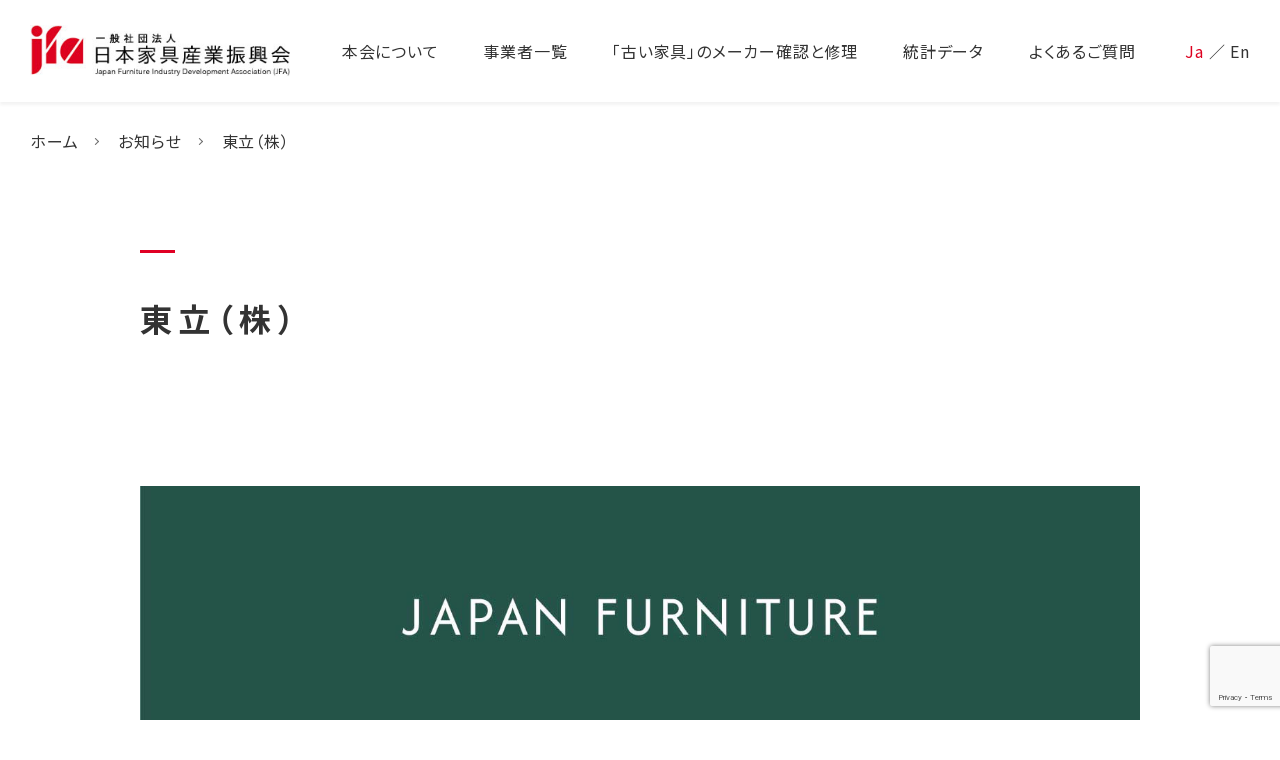

--- FILE ---
content_type: text/html; charset=utf-8
request_url: https://www.google.com/recaptcha/api2/anchor?ar=1&k=6LcFlG8pAAAAAJUsI6r_zhvVUbjvWgLfmAk-hFXr&co=aHR0cHM6Ly9qZmEta2FndS5qcDo0NDM.&hl=en&v=PoyoqOPhxBO7pBk68S4YbpHZ&size=invisible&anchor-ms=20000&execute-ms=30000&cb=ffqd9riots6j
body_size: 48640
content:
<!DOCTYPE HTML><html dir="ltr" lang="en"><head><meta http-equiv="Content-Type" content="text/html; charset=UTF-8">
<meta http-equiv="X-UA-Compatible" content="IE=edge">
<title>reCAPTCHA</title>
<style type="text/css">
/* cyrillic-ext */
@font-face {
  font-family: 'Roboto';
  font-style: normal;
  font-weight: 400;
  font-stretch: 100%;
  src: url(//fonts.gstatic.com/s/roboto/v48/KFO7CnqEu92Fr1ME7kSn66aGLdTylUAMa3GUBHMdazTgWw.woff2) format('woff2');
  unicode-range: U+0460-052F, U+1C80-1C8A, U+20B4, U+2DE0-2DFF, U+A640-A69F, U+FE2E-FE2F;
}
/* cyrillic */
@font-face {
  font-family: 'Roboto';
  font-style: normal;
  font-weight: 400;
  font-stretch: 100%;
  src: url(//fonts.gstatic.com/s/roboto/v48/KFO7CnqEu92Fr1ME7kSn66aGLdTylUAMa3iUBHMdazTgWw.woff2) format('woff2');
  unicode-range: U+0301, U+0400-045F, U+0490-0491, U+04B0-04B1, U+2116;
}
/* greek-ext */
@font-face {
  font-family: 'Roboto';
  font-style: normal;
  font-weight: 400;
  font-stretch: 100%;
  src: url(//fonts.gstatic.com/s/roboto/v48/KFO7CnqEu92Fr1ME7kSn66aGLdTylUAMa3CUBHMdazTgWw.woff2) format('woff2');
  unicode-range: U+1F00-1FFF;
}
/* greek */
@font-face {
  font-family: 'Roboto';
  font-style: normal;
  font-weight: 400;
  font-stretch: 100%;
  src: url(//fonts.gstatic.com/s/roboto/v48/KFO7CnqEu92Fr1ME7kSn66aGLdTylUAMa3-UBHMdazTgWw.woff2) format('woff2');
  unicode-range: U+0370-0377, U+037A-037F, U+0384-038A, U+038C, U+038E-03A1, U+03A3-03FF;
}
/* math */
@font-face {
  font-family: 'Roboto';
  font-style: normal;
  font-weight: 400;
  font-stretch: 100%;
  src: url(//fonts.gstatic.com/s/roboto/v48/KFO7CnqEu92Fr1ME7kSn66aGLdTylUAMawCUBHMdazTgWw.woff2) format('woff2');
  unicode-range: U+0302-0303, U+0305, U+0307-0308, U+0310, U+0312, U+0315, U+031A, U+0326-0327, U+032C, U+032F-0330, U+0332-0333, U+0338, U+033A, U+0346, U+034D, U+0391-03A1, U+03A3-03A9, U+03B1-03C9, U+03D1, U+03D5-03D6, U+03F0-03F1, U+03F4-03F5, U+2016-2017, U+2034-2038, U+203C, U+2040, U+2043, U+2047, U+2050, U+2057, U+205F, U+2070-2071, U+2074-208E, U+2090-209C, U+20D0-20DC, U+20E1, U+20E5-20EF, U+2100-2112, U+2114-2115, U+2117-2121, U+2123-214F, U+2190, U+2192, U+2194-21AE, U+21B0-21E5, U+21F1-21F2, U+21F4-2211, U+2213-2214, U+2216-22FF, U+2308-230B, U+2310, U+2319, U+231C-2321, U+2336-237A, U+237C, U+2395, U+239B-23B7, U+23D0, U+23DC-23E1, U+2474-2475, U+25AF, U+25B3, U+25B7, U+25BD, U+25C1, U+25CA, U+25CC, U+25FB, U+266D-266F, U+27C0-27FF, U+2900-2AFF, U+2B0E-2B11, U+2B30-2B4C, U+2BFE, U+3030, U+FF5B, U+FF5D, U+1D400-1D7FF, U+1EE00-1EEFF;
}
/* symbols */
@font-face {
  font-family: 'Roboto';
  font-style: normal;
  font-weight: 400;
  font-stretch: 100%;
  src: url(//fonts.gstatic.com/s/roboto/v48/KFO7CnqEu92Fr1ME7kSn66aGLdTylUAMaxKUBHMdazTgWw.woff2) format('woff2');
  unicode-range: U+0001-000C, U+000E-001F, U+007F-009F, U+20DD-20E0, U+20E2-20E4, U+2150-218F, U+2190, U+2192, U+2194-2199, U+21AF, U+21E6-21F0, U+21F3, U+2218-2219, U+2299, U+22C4-22C6, U+2300-243F, U+2440-244A, U+2460-24FF, U+25A0-27BF, U+2800-28FF, U+2921-2922, U+2981, U+29BF, U+29EB, U+2B00-2BFF, U+4DC0-4DFF, U+FFF9-FFFB, U+10140-1018E, U+10190-1019C, U+101A0, U+101D0-101FD, U+102E0-102FB, U+10E60-10E7E, U+1D2C0-1D2D3, U+1D2E0-1D37F, U+1F000-1F0FF, U+1F100-1F1AD, U+1F1E6-1F1FF, U+1F30D-1F30F, U+1F315, U+1F31C, U+1F31E, U+1F320-1F32C, U+1F336, U+1F378, U+1F37D, U+1F382, U+1F393-1F39F, U+1F3A7-1F3A8, U+1F3AC-1F3AF, U+1F3C2, U+1F3C4-1F3C6, U+1F3CA-1F3CE, U+1F3D4-1F3E0, U+1F3ED, U+1F3F1-1F3F3, U+1F3F5-1F3F7, U+1F408, U+1F415, U+1F41F, U+1F426, U+1F43F, U+1F441-1F442, U+1F444, U+1F446-1F449, U+1F44C-1F44E, U+1F453, U+1F46A, U+1F47D, U+1F4A3, U+1F4B0, U+1F4B3, U+1F4B9, U+1F4BB, U+1F4BF, U+1F4C8-1F4CB, U+1F4D6, U+1F4DA, U+1F4DF, U+1F4E3-1F4E6, U+1F4EA-1F4ED, U+1F4F7, U+1F4F9-1F4FB, U+1F4FD-1F4FE, U+1F503, U+1F507-1F50B, U+1F50D, U+1F512-1F513, U+1F53E-1F54A, U+1F54F-1F5FA, U+1F610, U+1F650-1F67F, U+1F687, U+1F68D, U+1F691, U+1F694, U+1F698, U+1F6AD, U+1F6B2, U+1F6B9-1F6BA, U+1F6BC, U+1F6C6-1F6CF, U+1F6D3-1F6D7, U+1F6E0-1F6EA, U+1F6F0-1F6F3, U+1F6F7-1F6FC, U+1F700-1F7FF, U+1F800-1F80B, U+1F810-1F847, U+1F850-1F859, U+1F860-1F887, U+1F890-1F8AD, U+1F8B0-1F8BB, U+1F8C0-1F8C1, U+1F900-1F90B, U+1F93B, U+1F946, U+1F984, U+1F996, U+1F9E9, U+1FA00-1FA6F, U+1FA70-1FA7C, U+1FA80-1FA89, U+1FA8F-1FAC6, U+1FACE-1FADC, U+1FADF-1FAE9, U+1FAF0-1FAF8, U+1FB00-1FBFF;
}
/* vietnamese */
@font-face {
  font-family: 'Roboto';
  font-style: normal;
  font-weight: 400;
  font-stretch: 100%;
  src: url(//fonts.gstatic.com/s/roboto/v48/KFO7CnqEu92Fr1ME7kSn66aGLdTylUAMa3OUBHMdazTgWw.woff2) format('woff2');
  unicode-range: U+0102-0103, U+0110-0111, U+0128-0129, U+0168-0169, U+01A0-01A1, U+01AF-01B0, U+0300-0301, U+0303-0304, U+0308-0309, U+0323, U+0329, U+1EA0-1EF9, U+20AB;
}
/* latin-ext */
@font-face {
  font-family: 'Roboto';
  font-style: normal;
  font-weight: 400;
  font-stretch: 100%;
  src: url(//fonts.gstatic.com/s/roboto/v48/KFO7CnqEu92Fr1ME7kSn66aGLdTylUAMa3KUBHMdazTgWw.woff2) format('woff2');
  unicode-range: U+0100-02BA, U+02BD-02C5, U+02C7-02CC, U+02CE-02D7, U+02DD-02FF, U+0304, U+0308, U+0329, U+1D00-1DBF, U+1E00-1E9F, U+1EF2-1EFF, U+2020, U+20A0-20AB, U+20AD-20C0, U+2113, U+2C60-2C7F, U+A720-A7FF;
}
/* latin */
@font-face {
  font-family: 'Roboto';
  font-style: normal;
  font-weight: 400;
  font-stretch: 100%;
  src: url(//fonts.gstatic.com/s/roboto/v48/KFO7CnqEu92Fr1ME7kSn66aGLdTylUAMa3yUBHMdazQ.woff2) format('woff2');
  unicode-range: U+0000-00FF, U+0131, U+0152-0153, U+02BB-02BC, U+02C6, U+02DA, U+02DC, U+0304, U+0308, U+0329, U+2000-206F, U+20AC, U+2122, U+2191, U+2193, U+2212, U+2215, U+FEFF, U+FFFD;
}
/* cyrillic-ext */
@font-face {
  font-family: 'Roboto';
  font-style: normal;
  font-weight: 500;
  font-stretch: 100%;
  src: url(//fonts.gstatic.com/s/roboto/v48/KFO7CnqEu92Fr1ME7kSn66aGLdTylUAMa3GUBHMdazTgWw.woff2) format('woff2');
  unicode-range: U+0460-052F, U+1C80-1C8A, U+20B4, U+2DE0-2DFF, U+A640-A69F, U+FE2E-FE2F;
}
/* cyrillic */
@font-face {
  font-family: 'Roboto';
  font-style: normal;
  font-weight: 500;
  font-stretch: 100%;
  src: url(//fonts.gstatic.com/s/roboto/v48/KFO7CnqEu92Fr1ME7kSn66aGLdTylUAMa3iUBHMdazTgWw.woff2) format('woff2');
  unicode-range: U+0301, U+0400-045F, U+0490-0491, U+04B0-04B1, U+2116;
}
/* greek-ext */
@font-face {
  font-family: 'Roboto';
  font-style: normal;
  font-weight: 500;
  font-stretch: 100%;
  src: url(//fonts.gstatic.com/s/roboto/v48/KFO7CnqEu92Fr1ME7kSn66aGLdTylUAMa3CUBHMdazTgWw.woff2) format('woff2');
  unicode-range: U+1F00-1FFF;
}
/* greek */
@font-face {
  font-family: 'Roboto';
  font-style: normal;
  font-weight: 500;
  font-stretch: 100%;
  src: url(//fonts.gstatic.com/s/roboto/v48/KFO7CnqEu92Fr1ME7kSn66aGLdTylUAMa3-UBHMdazTgWw.woff2) format('woff2');
  unicode-range: U+0370-0377, U+037A-037F, U+0384-038A, U+038C, U+038E-03A1, U+03A3-03FF;
}
/* math */
@font-face {
  font-family: 'Roboto';
  font-style: normal;
  font-weight: 500;
  font-stretch: 100%;
  src: url(//fonts.gstatic.com/s/roboto/v48/KFO7CnqEu92Fr1ME7kSn66aGLdTylUAMawCUBHMdazTgWw.woff2) format('woff2');
  unicode-range: U+0302-0303, U+0305, U+0307-0308, U+0310, U+0312, U+0315, U+031A, U+0326-0327, U+032C, U+032F-0330, U+0332-0333, U+0338, U+033A, U+0346, U+034D, U+0391-03A1, U+03A3-03A9, U+03B1-03C9, U+03D1, U+03D5-03D6, U+03F0-03F1, U+03F4-03F5, U+2016-2017, U+2034-2038, U+203C, U+2040, U+2043, U+2047, U+2050, U+2057, U+205F, U+2070-2071, U+2074-208E, U+2090-209C, U+20D0-20DC, U+20E1, U+20E5-20EF, U+2100-2112, U+2114-2115, U+2117-2121, U+2123-214F, U+2190, U+2192, U+2194-21AE, U+21B0-21E5, U+21F1-21F2, U+21F4-2211, U+2213-2214, U+2216-22FF, U+2308-230B, U+2310, U+2319, U+231C-2321, U+2336-237A, U+237C, U+2395, U+239B-23B7, U+23D0, U+23DC-23E1, U+2474-2475, U+25AF, U+25B3, U+25B7, U+25BD, U+25C1, U+25CA, U+25CC, U+25FB, U+266D-266F, U+27C0-27FF, U+2900-2AFF, U+2B0E-2B11, U+2B30-2B4C, U+2BFE, U+3030, U+FF5B, U+FF5D, U+1D400-1D7FF, U+1EE00-1EEFF;
}
/* symbols */
@font-face {
  font-family: 'Roboto';
  font-style: normal;
  font-weight: 500;
  font-stretch: 100%;
  src: url(//fonts.gstatic.com/s/roboto/v48/KFO7CnqEu92Fr1ME7kSn66aGLdTylUAMaxKUBHMdazTgWw.woff2) format('woff2');
  unicode-range: U+0001-000C, U+000E-001F, U+007F-009F, U+20DD-20E0, U+20E2-20E4, U+2150-218F, U+2190, U+2192, U+2194-2199, U+21AF, U+21E6-21F0, U+21F3, U+2218-2219, U+2299, U+22C4-22C6, U+2300-243F, U+2440-244A, U+2460-24FF, U+25A0-27BF, U+2800-28FF, U+2921-2922, U+2981, U+29BF, U+29EB, U+2B00-2BFF, U+4DC0-4DFF, U+FFF9-FFFB, U+10140-1018E, U+10190-1019C, U+101A0, U+101D0-101FD, U+102E0-102FB, U+10E60-10E7E, U+1D2C0-1D2D3, U+1D2E0-1D37F, U+1F000-1F0FF, U+1F100-1F1AD, U+1F1E6-1F1FF, U+1F30D-1F30F, U+1F315, U+1F31C, U+1F31E, U+1F320-1F32C, U+1F336, U+1F378, U+1F37D, U+1F382, U+1F393-1F39F, U+1F3A7-1F3A8, U+1F3AC-1F3AF, U+1F3C2, U+1F3C4-1F3C6, U+1F3CA-1F3CE, U+1F3D4-1F3E0, U+1F3ED, U+1F3F1-1F3F3, U+1F3F5-1F3F7, U+1F408, U+1F415, U+1F41F, U+1F426, U+1F43F, U+1F441-1F442, U+1F444, U+1F446-1F449, U+1F44C-1F44E, U+1F453, U+1F46A, U+1F47D, U+1F4A3, U+1F4B0, U+1F4B3, U+1F4B9, U+1F4BB, U+1F4BF, U+1F4C8-1F4CB, U+1F4D6, U+1F4DA, U+1F4DF, U+1F4E3-1F4E6, U+1F4EA-1F4ED, U+1F4F7, U+1F4F9-1F4FB, U+1F4FD-1F4FE, U+1F503, U+1F507-1F50B, U+1F50D, U+1F512-1F513, U+1F53E-1F54A, U+1F54F-1F5FA, U+1F610, U+1F650-1F67F, U+1F687, U+1F68D, U+1F691, U+1F694, U+1F698, U+1F6AD, U+1F6B2, U+1F6B9-1F6BA, U+1F6BC, U+1F6C6-1F6CF, U+1F6D3-1F6D7, U+1F6E0-1F6EA, U+1F6F0-1F6F3, U+1F6F7-1F6FC, U+1F700-1F7FF, U+1F800-1F80B, U+1F810-1F847, U+1F850-1F859, U+1F860-1F887, U+1F890-1F8AD, U+1F8B0-1F8BB, U+1F8C0-1F8C1, U+1F900-1F90B, U+1F93B, U+1F946, U+1F984, U+1F996, U+1F9E9, U+1FA00-1FA6F, U+1FA70-1FA7C, U+1FA80-1FA89, U+1FA8F-1FAC6, U+1FACE-1FADC, U+1FADF-1FAE9, U+1FAF0-1FAF8, U+1FB00-1FBFF;
}
/* vietnamese */
@font-face {
  font-family: 'Roboto';
  font-style: normal;
  font-weight: 500;
  font-stretch: 100%;
  src: url(//fonts.gstatic.com/s/roboto/v48/KFO7CnqEu92Fr1ME7kSn66aGLdTylUAMa3OUBHMdazTgWw.woff2) format('woff2');
  unicode-range: U+0102-0103, U+0110-0111, U+0128-0129, U+0168-0169, U+01A0-01A1, U+01AF-01B0, U+0300-0301, U+0303-0304, U+0308-0309, U+0323, U+0329, U+1EA0-1EF9, U+20AB;
}
/* latin-ext */
@font-face {
  font-family: 'Roboto';
  font-style: normal;
  font-weight: 500;
  font-stretch: 100%;
  src: url(//fonts.gstatic.com/s/roboto/v48/KFO7CnqEu92Fr1ME7kSn66aGLdTylUAMa3KUBHMdazTgWw.woff2) format('woff2');
  unicode-range: U+0100-02BA, U+02BD-02C5, U+02C7-02CC, U+02CE-02D7, U+02DD-02FF, U+0304, U+0308, U+0329, U+1D00-1DBF, U+1E00-1E9F, U+1EF2-1EFF, U+2020, U+20A0-20AB, U+20AD-20C0, U+2113, U+2C60-2C7F, U+A720-A7FF;
}
/* latin */
@font-face {
  font-family: 'Roboto';
  font-style: normal;
  font-weight: 500;
  font-stretch: 100%;
  src: url(//fonts.gstatic.com/s/roboto/v48/KFO7CnqEu92Fr1ME7kSn66aGLdTylUAMa3yUBHMdazQ.woff2) format('woff2');
  unicode-range: U+0000-00FF, U+0131, U+0152-0153, U+02BB-02BC, U+02C6, U+02DA, U+02DC, U+0304, U+0308, U+0329, U+2000-206F, U+20AC, U+2122, U+2191, U+2193, U+2212, U+2215, U+FEFF, U+FFFD;
}
/* cyrillic-ext */
@font-face {
  font-family: 'Roboto';
  font-style: normal;
  font-weight: 900;
  font-stretch: 100%;
  src: url(//fonts.gstatic.com/s/roboto/v48/KFO7CnqEu92Fr1ME7kSn66aGLdTylUAMa3GUBHMdazTgWw.woff2) format('woff2');
  unicode-range: U+0460-052F, U+1C80-1C8A, U+20B4, U+2DE0-2DFF, U+A640-A69F, U+FE2E-FE2F;
}
/* cyrillic */
@font-face {
  font-family: 'Roboto';
  font-style: normal;
  font-weight: 900;
  font-stretch: 100%;
  src: url(//fonts.gstatic.com/s/roboto/v48/KFO7CnqEu92Fr1ME7kSn66aGLdTylUAMa3iUBHMdazTgWw.woff2) format('woff2');
  unicode-range: U+0301, U+0400-045F, U+0490-0491, U+04B0-04B1, U+2116;
}
/* greek-ext */
@font-face {
  font-family: 'Roboto';
  font-style: normal;
  font-weight: 900;
  font-stretch: 100%;
  src: url(//fonts.gstatic.com/s/roboto/v48/KFO7CnqEu92Fr1ME7kSn66aGLdTylUAMa3CUBHMdazTgWw.woff2) format('woff2');
  unicode-range: U+1F00-1FFF;
}
/* greek */
@font-face {
  font-family: 'Roboto';
  font-style: normal;
  font-weight: 900;
  font-stretch: 100%;
  src: url(//fonts.gstatic.com/s/roboto/v48/KFO7CnqEu92Fr1ME7kSn66aGLdTylUAMa3-UBHMdazTgWw.woff2) format('woff2');
  unicode-range: U+0370-0377, U+037A-037F, U+0384-038A, U+038C, U+038E-03A1, U+03A3-03FF;
}
/* math */
@font-face {
  font-family: 'Roboto';
  font-style: normal;
  font-weight: 900;
  font-stretch: 100%;
  src: url(//fonts.gstatic.com/s/roboto/v48/KFO7CnqEu92Fr1ME7kSn66aGLdTylUAMawCUBHMdazTgWw.woff2) format('woff2');
  unicode-range: U+0302-0303, U+0305, U+0307-0308, U+0310, U+0312, U+0315, U+031A, U+0326-0327, U+032C, U+032F-0330, U+0332-0333, U+0338, U+033A, U+0346, U+034D, U+0391-03A1, U+03A3-03A9, U+03B1-03C9, U+03D1, U+03D5-03D6, U+03F0-03F1, U+03F4-03F5, U+2016-2017, U+2034-2038, U+203C, U+2040, U+2043, U+2047, U+2050, U+2057, U+205F, U+2070-2071, U+2074-208E, U+2090-209C, U+20D0-20DC, U+20E1, U+20E5-20EF, U+2100-2112, U+2114-2115, U+2117-2121, U+2123-214F, U+2190, U+2192, U+2194-21AE, U+21B0-21E5, U+21F1-21F2, U+21F4-2211, U+2213-2214, U+2216-22FF, U+2308-230B, U+2310, U+2319, U+231C-2321, U+2336-237A, U+237C, U+2395, U+239B-23B7, U+23D0, U+23DC-23E1, U+2474-2475, U+25AF, U+25B3, U+25B7, U+25BD, U+25C1, U+25CA, U+25CC, U+25FB, U+266D-266F, U+27C0-27FF, U+2900-2AFF, U+2B0E-2B11, U+2B30-2B4C, U+2BFE, U+3030, U+FF5B, U+FF5D, U+1D400-1D7FF, U+1EE00-1EEFF;
}
/* symbols */
@font-face {
  font-family: 'Roboto';
  font-style: normal;
  font-weight: 900;
  font-stretch: 100%;
  src: url(//fonts.gstatic.com/s/roboto/v48/KFO7CnqEu92Fr1ME7kSn66aGLdTylUAMaxKUBHMdazTgWw.woff2) format('woff2');
  unicode-range: U+0001-000C, U+000E-001F, U+007F-009F, U+20DD-20E0, U+20E2-20E4, U+2150-218F, U+2190, U+2192, U+2194-2199, U+21AF, U+21E6-21F0, U+21F3, U+2218-2219, U+2299, U+22C4-22C6, U+2300-243F, U+2440-244A, U+2460-24FF, U+25A0-27BF, U+2800-28FF, U+2921-2922, U+2981, U+29BF, U+29EB, U+2B00-2BFF, U+4DC0-4DFF, U+FFF9-FFFB, U+10140-1018E, U+10190-1019C, U+101A0, U+101D0-101FD, U+102E0-102FB, U+10E60-10E7E, U+1D2C0-1D2D3, U+1D2E0-1D37F, U+1F000-1F0FF, U+1F100-1F1AD, U+1F1E6-1F1FF, U+1F30D-1F30F, U+1F315, U+1F31C, U+1F31E, U+1F320-1F32C, U+1F336, U+1F378, U+1F37D, U+1F382, U+1F393-1F39F, U+1F3A7-1F3A8, U+1F3AC-1F3AF, U+1F3C2, U+1F3C4-1F3C6, U+1F3CA-1F3CE, U+1F3D4-1F3E0, U+1F3ED, U+1F3F1-1F3F3, U+1F3F5-1F3F7, U+1F408, U+1F415, U+1F41F, U+1F426, U+1F43F, U+1F441-1F442, U+1F444, U+1F446-1F449, U+1F44C-1F44E, U+1F453, U+1F46A, U+1F47D, U+1F4A3, U+1F4B0, U+1F4B3, U+1F4B9, U+1F4BB, U+1F4BF, U+1F4C8-1F4CB, U+1F4D6, U+1F4DA, U+1F4DF, U+1F4E3-1F4E6, U+1F4EA-1F4ED, U+1F4F7, U+1F4F9-1F4FB, U+1F4FD-1F4FE, U+1F503, U+1F507-1F50B, U+1F50D, U+1F512-1F513, U+1F53E-1F54A, U+1F54F-1F5FA, U+1F610, U+1F650-1F67F, U+1F687, U+1F68D, U+1F691, U+1F694, U+1F698, U+1F6AD, U+1F6B2, U+1F6B9-1F6BA, U+1F6BC, U+1F6C6-1F6CF, U+1F6D3-1F6D7, U+1F6E0-1F6EA, U+1F6F0-1F6F3, U+1F6F7-1F6FC, U+1F700-1F7FF, U+1F800-1F80B, U+1F810-1F847, U+1F850-1F859, U+1F860-1F887, U+1F890-1F8AD, U+1F8B0-1F8BB, U+1F8C0-1F8C1, U+1F900-1F90B, U+1F93B, U+1F946, U+1F984, U+1F996, U+1F9E9, U+1FA00-1FA6F, U+1FA70-1FA7C, U+1FA80-1FA89, U+1FA8F-1FAC6, U+1FACE-1FADC, U+1FADF-1FAE9, U+1FAF0-1FAF8, U+1FB00-1FBFF;
}
/* vietnamese */
@font-face {
  font-family: 'Roboto';
  font-style: normal;
  font-weight: 900;
  font-stretch: 100%;
  src: url(//fonts.gstatic.com/s/roboto/v48/KFO7CnqEu92Fr1ME7kSn66aGLdTylUAMa3OUBHMdazTgWw.woff2) format('woff2');
  unicode-range: U+0102-0103, U+0110-0111, U+0128-0129, U+0168-0169, U+01A0-01A1, U+01AF-01B0, U+0300-0301, U+0303-0304, U+0308-0309, U+0323, U+0329, U+1EA0-1EF9, U+20AB;
}
/* latin-ext */
@font-face {
  font-family: 'Roboto';
  font-style: normal;
  font-weight: 900;
  font-stretch: 100%;
  src: url(//fonts.gstatic.com/s/roboto/v48/KFO7CnqEu92Fr1ME7kSn66aGLdTylUAMa3KUBHMdazTgWw.woff2) format('woff2');
  unicode-range: U+0100-02BA, U+02BD-02C5, U+02C7-02CC, U+02CE-02D7, U+02DD-02FF, U+0304, U+0308, U+0329, U+1D00-1DBF, U+1E00-1E9F, U+1EF2-1EFF, U+2020, U+20A0-20AB, U+20AD-20C0, U+2113, U+2C60-2C7F, U+A720-A7FF;
}
/* latin */
@font-face {
  font-family: 'Roboto';
  font-style: normal;
  font-weight: 900;
  font-stretch: 100%;
  src: url(//fonts.gstatic.com/s/roboto/v48/KFO7CnqEu92Fr1ME7kSn66aGLdTylUAMa3yUBHMdazQ.woff2) format('woff2');
  unicode-range: U+0000-00FF, U+0131, U+0152-0153, U+02BB-02BC, U+02C6, U+02DA, U+02DC, U+0304, U+0308, U+0329, U+2000-206F, U+20AC, U+2122, U+2191, U+2193, U+2212, U+2215, U+FEFF, U+FFFD;
}

</style>
<link rel="stylesheet" type="text/css" href="https://www.gstatic.com/recaptcha/releases/PoyoqOPhxBO7pBk68S4YbpHZ/styles__ltr.css">
<script nonce="xthFB2HwsWCBgiYAmvLshQ" type="text/javascript">window['__recaptcha_api'] = 'https://www.google.com/recaptcha/api2/';</script>
<script type="text/javascript" src="https://www.gstatic.com/recaptcha/releases/PoyoqOPhxBO7pBk68S4YbpHZ/recaptcha__en.js" nonce="xthFB2HwsWCBgiYAmvLshQ">
      
    </script></head>
<body><div id="rc-anchor-alert" class="rc-anchor-alert"></div>
<input type="hidden" id="recaptcha-token" value="[base64]">
<script type="text/javascript" nonce="xthFB2HwsWCBgiYAmvLshQ">
      recaptcha.anchor.Main.init("[\x22ainput\x22,[\x22bgdata\x22,\x22\x22,\[base64]/[base64]/[base64]/[base64]/cjw8ejpyPj4+eil9Y2F0Y2gobCl7dGhyb3cgbDt9fSxIPWZ1bmN0aW9uKHcsdCx6KXtpZih3PT0xOTR8fHc9PTIwOCl0LnZbd10/dC52W3ddLmNvbmNhdCh6KTp0LnZbd109b2Yoeix0KTtlbHNle2lmKHQuYkImJnchPTMxNylyZXR1cm47dz09NjZ8fHc9PTEyMnx8dz09NDcwfHx3PT00NHx8dz09NDE2fHx3PT0zOTd8fHc9PTQyMXx8dz09Njh8fHc9PTcwfHx3PT0xODQ/[base64]/[base64]/[base64]/bmV3IGRbVl0oSlswXSk6cD09Mj9uZXcgZFtWXShKWzBdLEpbMV0pOnA9PTM/bmV3IGRbVl0oSlswXSxKWzFdLEpbMl0pOnA9PTQ/[base64]/[base64]/[base64]/[base64]\x22,\[base64]\\u003d\\u003d\x22,\x22w7xKw4zCqgrCssOYw6rCscOjJsOLH8OVEcOXL8KLw5tZasOxw5rDlWdlT8OIDsKDeMODDsOnHQvCn8KCwqEqUxjCkS7Dt8O1w5PCmzY3wr1fwo/[base64]/CvcKbUVwow5HCisK4wrZ3NcO3wqJ0YjTCrGcGw4nCkMO+w5TDvFkMSQ/CgE9rwqkDCcOCwoHCgxXDgMOMw6E8woAMw69Rw7gewrvDhcO9w6XCrsOOLcK+w4dqw7PCpi4kccOjDsKvw4bDtMKtwrbDjMKVaMKnw6DCvyd9wq1/wptxeA/DvVfDoAVsRyMWw5tnA8OnPcKIw6dWAsKrIcOLaj8Tw67CocK5w4nDkEPDnyvDin5uw5ROwpZ1worCkSRLwo3Chh8OLcKFwrNVwq/CtcKTw44ywpIsEMKWQETDo0RJMcK6LCMqwrjCscO/bcO2G2Ihw4dieMKcG8KYw7Rlw4/CgsOGXREkw7c2wpTCshDCl8ODXMO5FTTDvcOlwopjw48Cw6HDqE7DnkR8w6IHJgXDkScAFsO8wqrDsWs1w63CnsORalwiw4vCicOgw4vDnsOuTBJtwoEXwojCoRYhQC7DtwPCtMO3wrjCrBZYGcKdCcOzwqzDk3vCknbCucKiHFYbw71cP3PDi8O8RMO9w7/Di0zCpsKow44iX1FDw4LCncO2wr8tw4XDsW/[base64]/[base64]/DmFcFwo/[base64]/CtMOaBsKIwqNJwqjDgcOVMErDhCc6w6LDlBobSsO6TUdBwpXCpsO2w4LCj8O1OFjDuyQbBcK6P8KoXMKFw5VABW7DtcOOw5HCvMOWwpPCmsOSwrYBEsO/w5HDm8OsJQDCt8KLIsOiw4JQw4TDoMKAw7okKMOTQsO6wqcOwr7DuMO6f0TDvcKxw5rCvWlFwqszRMKcwpZEcVPDqMK+Nkhjw4rCt2VMwp/DkG3CvRbDoA3CtgpUwq/DicKTwrnCjMOwwp0oe8OWbsO7X8K/PmvClsKVAghFwqbDuUptwoAdCRouFWQxw5HCpMOuwpPDvMKYwo5aw7cESwcdwr5/TSvCncOow4LDo8K7w53DiivDm20Ow6/CkcO+CcOsZybDgnjDrGfCnsKRXC4BbmvCqGbDgsKAwrJQZQRbw6nDhRc6YHXCvlfDoyIxVybCtMKsecO5aDttwrBHPMKYw5EuWFQgZ8OCw7DCncK/ISZpw4jDg8KHMXQLf8OYJMOgWR7Cu1QHwqTDkcKowrUJDRnDpMKVCsK2RWTCrSnDtMKkRjtEITDCl8Kywo8wwqMiN8KpVMO4wpvCsMOdSH5jwrJBc8OKKcKXw73CinFuCcKfwqFyBAwJIsOJw6DCqU3DtMOkw4jDhsKKwqDCjcKKI8K/Rxs8VWDDmMKew5UgGMOqw6zCgUPCmMOfw4TCjMKUw6vDt8K9wrTCuMKlwolJw5ljwq/Dj8KgeWDCrcKfKzYlwo0IAGQ2w7rDhkvCh2/DksOUw6UYaFjCjQBGw5fCjlzDmsOrR8OHcsKnVyLChsKKf0vDnXYbcMK9A8Orw6Jiw41BH3JKwqtTwqwRRcOZTMKFw5Z2ScODw53ChMO+Ey95wr1tw4/[base64]/DmsOUIsOswrljwplTXMOVwrbDlmR/XMKDBcOOwrA9EinCnQ7Dv0fDlBPDt8Okw5Yjw6LDg8O2wq5eOAnDvDzCoDAww489fDjCm17CtcOmw4ZAPQUKw5XCq8K5w6LCrcKOCAQww4UQwoduACZPXcKtfiPDm8OVw5/CuMKcwpzDosOHwp7DqjDCtsOCEi3Crww6AkVtw7jDlsKKLsKoW8KkATzDsMKXwosrW8KqfzsoUcKcYcKRdizCv0/[base64]/w4JOw51/wqxnJkTDizjCpSzCvwdGwpbCqsKSacO5wo7DrcOOwqDCrcKNwqTDjcOrw5vCqsOgLHN6cUlvwoLCqQhOdcKDIcK8M8Kdwocyw7vDiApGwoUAwql4wolNR2okw5YCcVs/[base64]/DlsO0bsOmw5YBwqrClMK4wrLDrmNEw7/DmcK8PMO2wr7CosKuK3bCm0XDlsKWwr/DvsK0ZMOUHz3DqMKIwqjDpyjCmcOaGBbCv8K1c3E5w6Erw6rDg3LCs0rDvMK8w4g0AV/DuFXDlsO+a8OOBMK2VMKCPHPDnFJww4F6YcOIRy97bFdPwrTCp8KwKEfDucODw57DlMOXe1kkWjrDqcORecOGfAcLXB9DwpjCm0d/w6DDp8OGIzEtw4LCl8KVwqxxw7c5w5HCm1hMwrEIDhwVw4nDp8KGw5bCp33DvExyTsKre8ORwp7DhMKww4xpJVNHSDkxYMOFcsKsP8OkCl/Ck8OSacKnG8KowpnDkwXCpQA/eEg/w4rCr8O1PibCtsKINm3Cn8K7dSfDlVbDkW3DhF7CvMKjw4o/w6rCi2pRcGPDhcO0W8K8wq9iX23CqcKgOBcZwoskFDM8GxoDw63CisK/wpFfwo3DhsOFA8KBEsKrLy3DjMKUD8OAF8O/w49+WXnDscOWA8OLDMOowrMLGGd8wqnDnHIvUcO8w7TDi8Kjwr5/[base64]/Dl8Kcw5k0wovDq8KSHcKQKsK8VCVBwo1+Kw/[base64]/Ctm7CjmJvwqIOT1kAcsKYw7nDsEPDuHERw5nDuxrDi8OoRMOEwrVnwpjCusKHwqwiw7nCjMKSwosFwotywqPDvsOlw6nCqxLDmTTChcOYVwTCscObVsO9wq/CvXbDqsKgw5UXX8Kzw68LI8OJcsK5wqobNsOKw4/CjMOqfBjCjm3DmXIswrcDc009MiDDl1XChcOaPT9Bw7cawr5Pw5XDgMOnw7IiBcObw7wswpxEwqzCsxfDti/Dr8Kdw5PDinzCocOvwrvCowjCuMOjTsK5MyDCqjrClQTDi8ONKUF1wr7Dn8OPw4NheA14wo3DlWXDvMKren7CmMKEw6/CtcOFwpTDncKWwotMw7jDv2vDgn7Ck3jCrcO9LkvDgcO+H8OoU8KjDFNdwoHCsUfDpR0qw4HCjcOhwqh9GMKKGgVTLMKzw7swwpXCvsOxI8KHYzZWwqDDr3vCqg0FNTjDjsOAwqZgw5xJwpHCqV/CjMOKRsOhwosgE8OZDMKtw7/DuDEcO8OBbWPCpQvDiBkfasOXw4PDlE8tWsKewowKDsOnTDDCnMOQPMOtZMK7DTrCgsOhCMOEOTkNaEbDt8K+BcOFwr9ZEWZDw6sfZMKMwrzDicO0BcOew7RRaQzDtWbCgAhKbMO8csOKw6XDj3jDm8KCM8KDI1fDp8KAJV8yOxvChC/DicOow6fDr3XDgV5Ywo9tRScSSHxnccOxwo3DihHCkBXCr8Ocw6UUwrtzwrYuS8K5c8OKw7ViGQE9P3XDvklGecKLwpcAwqnCpcO3CcKgwpnCnMKSwpTCtMKsfcKMwqJfD8O0wrnCj8Kzwo7DlsO5wqgwGcKhK8O6wpDDiMKUwokfwpLDg8O9Xxo/QCVYw65RaHwSw7ASw7cTGXrCncKww6VdwoxbX2DCnMOFVSvCowRAwpzCu8Kifw3DnjkCwo3DvcKiw6TDsMORwo4owqBPRW8TBMKlw5fDik/DjDBscnDDvcOuTsKBwqjDr8O2wrfCg8KPw63DilN/wot4RcKZbcOewp3CoFEdwq0BT8KqD8Oqw7HDncOYwq1OIcKvwq0jIsK8WlNdworCg8K4worDmCgGVElIccKxwp7DhDxYw6E3Y8OxwoNAYMKtw7vDnUNOwqE/wqF4wowOwqHCsV3CoMKgHRnCi3vDqsO5NGrCocO0Rk3CpcKoV2YTw7fClFLDv8OMcMKnTzfCmMKtw6fDrMK1wpLDo3wxdXp0b8KHOnh/[base64]/CrcKJNQdXTMKVw7h7wqbDlG/Co8KBbH0Qw4gewrR7UcKuThlWT8K0UsO9w5/[base64]/[base64]/f1/CrxfDjsOqTcKqOjzCgsOHRVUMNFFJXMOEHR0aw7h0ZcKkw7xrw5XCmzo9wpnCj8Kow7zDlcKUM8KubTkaEkklew/DnsOnN2dVFMKnWF/[base64]/CqWBsw69rQwtEN8KHWsKAHxN/fQl/EcK4wrLDi2vCk8O5w6zDly3Cr8KWwp8jXinCicKSMcKAdUZ/[base64]/Dg1LCiQ/DqcOWwqNOwrTCqF58SsKYQgHDkjNIHwjClQ3DucO2w4XCiMOOwpTDnFDCtmU+Z8K5wpLCh8O+T8Kgw51Jw5HDrsKLwoUKwpEIw5lCD8OCwrFRRMO1woQ6w6BDe8KHw7sww4LDuBFxwqHDucK1XVLCsBxGPQfCuMOIa8Odw6HCmcKZwpcNIy3Dp8Oww6vDicK/[base64]/DmcKWwrdawq4Kwo5Owp43R3nCvcKvwpoyW8K+R8OkwoxZXCFPPgZHI8KMw6Qkw6vDtVBUwpPCmkQ/XsKvPMKgUsKxI8Krw6htSsOlwoAiw5zDqRpew7MFOcKHw5A+Pjlbw7wNLnXDqlVbwp55dsO/[base64]/[base64]/ChMOWw4BNwqDCpsOrwoLDmFs4wrUgw4PDhSLCplfDvELCjlzCoMOpwrPDtcKIRlplwq4gwq3DrWzCkcKqwpDDkAR8DVXDpMO6bHACCMKkQgcMwqzDtjnDlcKlE3bDpcOMLcOWw57CusOHw5PDtMKAwpDDl29awqB8EcOzw6RBwpchwoHCvVrDjcOed3/[base64]/[base64]/ComEtwqV3VjTCgcOEwo4+wrskf1t/[base64]/DkQHCo8K+wpgCLsKQS3IbeMK9VcKjQTIAf1nCrz3DkcKPw6nCtgQJwqo6GSMmw5gOw61fwqzCtT/CkUtYwoAIU23DhsKfw7nDgsKhPkhbO8OIB3kgwoxeaMKWQcO4fsKnwrl0w4fDkMKaw7hTw71tHsKIw4rCikbDoAlVw43ChMOkZMKWwql0LWrCjRzDr8OLHMOvPcKPMQ/CnUE3F8KlwrnCusOqwphqw7zCosKLEsOVPi45BcK7EwdqRyPCpsK7w5Q2wpTDkwDDq8KkRMKww4MyH8Kvw4TCoMKvWw/[base64]/CgcKywooNwr/[base64]/CqkTChAbDs0fDulRpbwonXMKJGTbCtWLClEjDsMK+w7HDkcOVdsKOwoUQAMOmN8O+wpDChH/CkhNeHMK7wrodMl5OXWYTPsOAYGnDqcOWw7xgw7F/woFrdgLDviPCg8OHw5PCpGsJw5PCugR8w5/Dsz7DiRIOLDrDjMKsw4nCtMOqw798wqzDjEzClsK5w6nCnUvDnznCsMOnDQtLP8OmwqJzwp3Dml1kw5t5wo9AFsKZw6wrE33CncK8woI9woNOa8OcCcKVwqJjwoIxw6Nyw5fCljjDk8OORHHDpWVVw7vDnMKYw6F3CSXDo8KKw7hBwoNJRB/Cuz12w53Cn0xdwp06w77ClinDiMKSYQEPwr0WwrQUfsKXw4sfw5DCvcKfHlVtVEwmViA9DS3DlMOGJ2NLwpjDoMO9w7PDoMOPw75ew6TCpsOPw6LDgcOzEWtkw4RvIMOpw5DDiyjDgMOfw68GwqpMN8O5FcKzRG/[base64]/UlcCw4PCsGVWw5UDGMKMdnLCgcKvworChcOfw5bDgsOlBMKuLMOJw67CoC/CmMK4w7R/ZEszworDsMKXLsOXJsOJFsKpwqdiCmIGHlx4TWzDhCPDvg3CucKpwrnCqWnDvMOYH8KpQ8Ksay4dwrNPPG8Uw5MZw6zCvcKlwp53FE/DoMO4wpbCnGDDn8OowqcQPMO+woZOHMODfDfCkQtewqZ9Y2rDgw3CnyzCi8O1F8KlBWPDo8O9wqrDj0hAw53CrsOZwp7Ci8OIWsKpIX94PcKew4trLA3CvUDCsVzDtMOmB0YOwpdQYhBmW8O4wrrCsMOvW03CkShyWQEAfk/DilMUEGfDrVrDmCR/OmvDq8Oawq7DmsKYwpnCrUkXw6/[base64]/[base64]/bsOtDijDvlIYwpNwwoEjeMOkwrnCmk8OwqNqOmtEwqDCkmnDtcKXY8Otw6PDkysnVWfDpR5TcG7DgE9ww54CaMOdwo94YsKSwrZIwrZ6NcKYHsK3w5nDjsKMwokBcCjDrF/Cq0UFeVwnw448wqHCgcKiw7AYRcOTw7XCsi/CnGzCmAbCuMKnwo09wovDosOCMsOYV8K0wqMFwrM8NQ7Dg8OAwqPChsKnPkjDnsK8wpDDhDlEw682w7hmw4YMF3pnwpjDncKTfjJQw55baix+D8KlU8OYw7g7TmvDhMOCdGXCvGgjCMO8PXHCusOsBcKtdDB/XmDDmcKVeCNnw5rCvgTClMOcOQXCp8OYUlZkwpBuwpUowq0Tw7NxHcOcAWPCisOEOsO4dmNFwqDCiDrDicO/wox7w5ZYIcOow4hkwqMMworDgMK1woosCCBrw6fDqsOgdsORXVHCvj1Hw6HDn8Kyw4ZEFQN0w5rDvcOGcxBswpLDp8KnRcOtw6XDkGZpdV/[base64]/CnsKRw78OEDTDm0Z8wqrCi8KNwpTDn8KKw4DDkcOxw5kBwrfChQ3Ck8OsZMOOwoJhw7Buw6dcJsORRWfDlzlYw6LCrcOMZVzCoxhswpgpNMOiwq/[base64]/CmVjCpg3DhMOMG8OKwq4QUsKiWMOpYQDDh8OdwoXDpmNbwpPDjMKsdwfDk8KJwqXCnhHDk8KCdUk/[base64]/IVPDucKYEMOePg1kK8KQwoTDlsOsLAzDicKFwrUQGxjDicOncnbCqsKnXl/[base64]/[base64]/ChcOiwrpEwpo5wpghw7DDg8OXw5/CklnDrRHCrcO7bsKVExR4TzjDuRHDg8KMGHpUUg1ZJ0LCjQRqXHEcw5/Cq8KtPMKeIikPw7vCgFDChhDCq8OGw6nCkx4EasOxw7EnSsKdZy/CrFXCssKjwo57wq3Dhm3CqsKzYmIHw6HDrMK5e8ODMMK5woDCkWPCkGwlfWnCj8OLwpbDm8KGEm7Dl8OPwpnCgwBcS0nCqMO8PcKcI3TDq8O4KcOjFnvDpMOtDcKXYSfDicKDbcOCw74Iw5BDwqTCh8OXAMKSw70Nw7h2SG3CmsOxQsKDwo/DsMOywoVjw6vCrcOgZmIxwrDDgMOnwqt0worDscKHw5xEw5HDrXvDoH9aNhluw44YwrDDh0zCjyfChU1PdkcWScOsJcORwq7CojDDrxbCoMOmeF84VcKQXDUdw5sXRXIAwowmwobCgcKqw6nDt8O5YjVuw7XCqMO3wqlNB8KnNCLCkcOlw7A7wqA4ChvChMO7Oyxwdx/DiCPDhhkaw64jwqw0EcO+wqBwVMOlw5ZZcMO1wo4+e00EGQ1lwoDCuFUQM1rCiHkWJsKxUTMOHEJZWTtrGsO2w5LCvMOAw4kuw708QcKTF8O0wqN1wpHDhMOIMC9/LATCmMOOw5FUcMObwpTCiFJaw5fDsgLClMKHWMKTw7xIK2EXNgdtwpdyei/[base64]/[base64]/[base64]/[base64]/DmhLDpMKiwqMgwpHClsKNdELDpsKyw7fDujp7STXDl8O6wp4oW2UGUMKPw4rClMKQS08jwr/CmcOfw4rCjsK6wopsDsOVZsOQw5NPw4HDnD0sUGBUQ8OWGnzCsMOTVX92w57CncKEw5VIPh/CqnnCisO6IsOVWAnCi0phw4gzMlLDj8OXA8K3NmpGS8K8OG5VwokSw5fCm8ObS03CvHRawrjDv8ONwqYNwqnDm8OwwpzDnGXDlSJPwpbCgcO5wqc2B2pPw5gzw55iw5bDpSphWEzCjzPDlDR7HwwsMcOcbk80wqhKWQZ7ZQHDnk4rwo/[base64]/DkRrCr8OgMx3Cs8Kuw4/DpybDqiPDiMKoFcOCXcKlY8Ktwrl4wqlVDhLCvsOdfcOSFBJNScKgOsKpw7/CrMO2woBZdFHDn8Oewrd0EMKNw4PDnw3DiEd1wr9xw4ElwqzCjVNCw7/DqWnDn8OGdVwPPDU2w6HDh3c3w5VCCx82XDwMwpJrw6HCiSTDpmLCr315w7AUwqkhw4hdR8O7HQPDjBvDsMKUw4wUNlFLw7zCnhQmBsOYdMKse8O9AHo/DsKXKSt1wqMYwq1ff8OHwqLDi8KySsO6w4rDkGZoOHfCs3HCusKDcFXDhMO8aBZzFMOWwoEwGE7DgkfClzbDjsKdJmfCs8O2woEYCj8RIgXDmSjDh8KiCC96w6dZHSnDvsKfw4tdw4gZfMKiw4wKwrzDh8Otw6I2FEI8eyTDgMKtOU7CicOow5/DucKcwpQ/LsOUf1xPaSPDocO+wplWE1fCkMKww5NeTExCw4FtD0jDnVLCsU1PwpnCvXHChMK6IMK2w6tqw5UKUB4/YyQkw6PDvApew73ChQPCiRtERDDCvcOJb1jCt8K3RsO4wq0CwqjCgk9Nw4YBw612w7PCscOVWzvClsK9w5fDtjXDtsO7w77DosKMZsKpw5fDpGc3GcOsw7xkFksEwqvDnh3DlzgaLGbCtg/ComR1HMOiPTUSwpMpw7Vzw4PCqwjDkADCv8KGYHpgZcOsHTPCv3MBBHM1wp3DgsK9LgtOS8KgBcKcw7Q/w7TDkMOjw6NqEAATcVAgSMOoScKic8O9KyfCiUTDuHrCkHdwDm4Ewpt4R1/CtUJPC8KXw7QYYMKrw4RSwr51w5rCl8K/woHDizTClVLCsjpFwrJywrvDgMOSw77ClAIqwpDDmk/CvcKew44/w6vCnkjDsT4SdHAuZxLCn8KNwp5Kw6PDtjLDv8OOwq44w4jCkMK1CsKbJcObGCDCqQ4dw67CocOTw5PDgcO8GMO1eyc3woogAHrCmMKwwpQ9w7vDrk/DkFHDlMOZWMOrw7URw7J1BVbCrHnCmDlnLEHDrn/DhMK0IRjDqwNiw6zClcO3w6rCs0g6wrxxJBLCiiN0wo3Di8OVMcKraB0YWhrCshPDqMO+wq3DpMK0worDusKBw5Bxw6vDp8KjRCAww49qwrfChC/DrcOqw4ohX8Orw4BrLsKKw68Lw4wtAwLDhsOTOcK3TsKCwqLCqMOkwqdUIU88w4jDsThcTWHCg8OEOgt3wqnDgMKkwo4cSsO0KU5nBsK6LsKswr/[base64]/[base64]/Dp8OpwrEgCTvDr8O9F8OwXVHCrkHCmsO5dEAQAsKkBsKhAygIRcOVC8OHZMK3NMOCNyMxPWgpb8OWBzkxZQHDs1E1w4BUSgwfc8OqZUXCjkxQw6ZbwqdGKVY0w4jDhcK/SFZawq8Nw61fw4TDqwPDgA/Cq8KKeA/[base64]/CuzrCs3tcOyM1w5PCsysdwofCr8K7woTDuH0Fwq8fHgjCjT1ZwqLDt8O2cyTCkMO0RxLCgQLCkMOlw7vCo8OwwojDlMOubUPCnsKGPS0SAMKUw7TDmCQwRHcPNMORAcK7Z2DCr3nCpMO/VjvChMKBGMOUXcKOwpJMBsOHZsOjUR1UEMKhwrJXEVHDhcOXCcOMK8KmDlrDlcOVwofCnMO0MyTDsHJSwpV0w5PDscObw6NRwqUUw4/CjcOZw6Itw559wpdYwqjCm8Kuwq3DrzTDksOnETXDh2DCnkPCuSPCusOHS8OvOcO/[base64]/[base64]/Dlnd6JsKjLynCsVnCusOpIEgww4VIDMO7wo/CpUt1DVU6wrjCuDDDvMOSw7/CuD/CncOnKhDDq2Vqw4NZw7DDi2vDq8OZwqLClcKSbhw4M8O8XVEAwpHDhcK4en4Lwrk8w6/Cq8KrWAU+BcOjw6YZKMORYxcvw57Do8O9wrJVC8OLZcKXwoE3w5MBPcOkw6M1wprCk8OgQXbCrMKBw6BlwpJPw7XCosO6DGxDO8O1JMKuQ1fDmFrDnMOlwoFZwodbwqfDnEwCdCjCtsKUwq/[base64]/wpvDgj/CgRfDr8OsbcKiR35RZSxNw7HCpDkZw7jDmMKhwqnDuDx3CUjCmMO3GcKQwo5BXFc6TMKgMsOCADpCCHbDu8KmbW4kwopcwpoMIMKnw7/DnMOwEcOQw6QCW8OKwr7Cu1LDsBBRClNRDMKsw7UMw7kuTHsrw5fDhGHCgcO+HcOhWAzCkcKgwowHw4kVJ8OBL27ClU/CvMOYwq1rRMKlSEgLw5zDs8ONw5pEw4DDt8KNf8OWODN5wptrB1NTwoNzwqDCixbDoCzCgcKywq3DvMKWUBjDmcK3XEpiw53CjgElwrM5UQ1Aw77DkMOQwrXDqsK4ZMK+woHCicO/e8K/U8OzQ8OswrU+acOcMsKVLcOvE3vCu33Cjm/[base64]/DqVTCg8KcHcKWwrl6fcOYwpXDukTCuSgMw5DChMKkZFUpwpXDqGdMfMK3DH7CnMKkNcO+w5hawqcVw5kBw4jDp2HCiMKnwrU3w6PCkMKzw4lxSjbChHrCm8Osw7dww53CmUzCisOdwqvCmyxcX8Kcwqpyw7IQwq9lYkDDvVFeWwDCnsOpwo3Ct2F4woYDw6krwq/DosOydMKVYEDDnMOsw6vDjsOxP8KiegLDkDFnZsKqNUV8w4DDvn7DjsO1wrJIJTIHw6ILw4HCiMO4wpzDjsOrw5RwOMO4w6Vywo/CusKvOcO7wrYNG3zCuT7CisOhwqzCsCctwrJJWcKXwqDDqMKaBsOgw65owpbCnVAqGwwUCnUpEgbCocKSwpBXSXvDuMOKLCPCmW5RwrfDncKDwoTDkMKPRxtMBCRcCnsVQUfDpsOzAAQ+wovDhi7CrcOPP0V9w5EiwoRbwprCj8KPw69XfUJhCcOfRyw2w50nWMKEJR/[base64]/DvsKdwpl7UsKCV8KiwrgvYsOmw5VKLn8Bwr7DmcKbJn/DnsOHwonDosKAVzd3w7VkVzdsGiHDnjB1fnNZwqvDjWY7dHxwb8ObwoXDk8KZwqbDuVRnEGTCrMKIJ8KENcOmw5PCrhtKw7w5Wl/Dm1MuwqDDmysQw4zCjhDCicOYD8KXw7I1w4xIwqgSwpRMwpJEw77CuhEeD8OvRcOvCArCl0TCijUNZzoYwqd7wpIcw4Zawr9jw6LChcOCYcK5wr7DrhRww55pwrDDhQ93wqVEw6jDqsOuHjHCmhJtHcOBwoRrw4dPwr/CrgbCosKaw7NvRR1Hwp9ww55WwqBxCD4Yw4LDo8KCEcOIwr3CkVY5woQRWBl7w47ClMK8w6hHw7/DlQcWw4zDkVxDTsOPf8Obw5jCiStgwofDqXE/K0fDoBUOw4EXw4bDixN/wpgVLinCs8K9woHCnFLDpMOew7AkZcK9YsKRVRIdwqTDjAHCicK/[base64]/[base64]/Cu8OIHx/DvMK+wq3Dl8OmwqbDqyDDqcKiw5/CqXYIN0ose2N2EMKNZmwWaVkiBF/DoyvDkF0pw4/DpxVnG8O4w5hCwqbDtkfCnjzDgcKSwp9dB3U1csKHQjvCqsOzAl7DhMKfw7VfwqgXGsO1w59XX8O1Yy9/RcOQwoTDtTNDw5DChQzDujfCgGzDjsOBwrVmw7LCnz7DpTZqw4wlwqTDisOtwqomRH/DusKmKBpeVnlmwpB1NV7DpsO5UMKxWERowo9zwrlJOsKIFsKPw5fDl8KZwr/[base64]/DsMKFwr08acKUw7DDj8KIEMKnA8O/IyN9G8Oew5DChA8gwpHDnFRuw6gbw67CsBxWdcOaDMOPZ8KUbMKOw4RYVcOiGXLCrcOUNMOgw7VDXh7CisKWw5rCvyzDkV1XRHlIMUkCwqnDvGjDkx7CqsOzA2rCsRnDlGnCnTbCjsKKwrgFw7caa04nwqnCmHQjw4rDsMOBwq/[base64]/CphPCr8KVacOwwq8rCMOePMOAXcOTOcOYHVLDowoCXcKhYcO7CA82w5HCtMO+wrxWGMO/SmbDmcKJw6nCt0dtTMOzwqZmwqQnw7DCj0MaHMKdwr1oEsOKwpYaWW8Qw6vDhsK6JcOIwq/Cl8K5esKXOBvCisOTwqp6w4fDpMOgwo3Dn8KDacO1ET1uw5Q3d8KuYcKKTwMcw4RyMSfCqFMMOggAw73CoMOmwolZwq7CiMONdAHDt3/CqsOXSsO7w67DmzHCkMObMcKQOsKNWi9jwr8DbMKoIsOpLcKJw5DDrg7DiMK/w4BpKMOmMx/DpUoJw4YgasOCbhV/XMKIwo97VAPCvkbChCDDtDXCqzNjwp4Kw57DmzXCoQwwwoUjw7bCphPDscOZVQHCg1PCi8OWwrTDpcONFmbDjsO7w4YjwpLCu8Kew5fDs2ZRNzIxw45Mw6d0Fg3CjRMSw6nCqsKtAjQYBcOEwo3ChkAew6tUTMOtwooyRirCsnbCm8O/SsKQCWMyEMKvwoYKwoLCvSQ0EHI9Jj1HwoDCuEw0w7k0woMBHkzDsMOzwqfDsQI8SsKACsOxwqsqYndiwp5KPsOac8OuRVRQYgfDrMKUwo/Cr8KxRcOlw6XCqCAOwoXDg8KxG8KRw4p0w5rCnDY+wo7CqsOAUMO6B8KawpnCmMK6NsOAwphSw6DDmsKpbjkZwrDDh0xvw4Z+ImlGw6rDlSvCvkzDlcOUfwLCvcOcc3Z2eTwfw7EKKxA6ccOReFh8P1MSKT1+BcKLb8O3D8OTbcK/wpQLRcOOfMOKLkfDg8OBLzTCtQnDksOoU8Old2V0EMO7aDDDm8OVVMOWw5l7QMOeZFvDq0EKRcK4wpbDnF3Cn8KAJS8YJzfCni93w74RfcKNw6jDuTx1wrEUwp/Duz3CunDCjV7DpsKKwqEAIsKpOMKZw6A0wr7DnAzDssKWw53CqMOUIsKtB8OkGDAvwpnCthDCqCrDoHhVw5Jfw4bCscOBw7pdEMOJBcOVw6TDpsOxU8KHwoHCr2DCgU7CpwLCpU9Sw7BbdcKmwq55Q3UCwrnDtHZ/RTLDowTCqcOzQV97w7vCgA7DtVUPw7Z1wojCmcOcwpVqXcK+IcObcMOFw6MxwoDCmR4cBsKXAcOmw7fCv8K1wpPDhMK0dcKyw67CpsOUw7XChMKew4o4wrlHYCQ0PcKEwpnDq8OjBmleNAE9w4oeRwvCn8OCYcOCw7rCgsK0w7/[base64]/DuMOZwoLDhQIpw6AwUzsLwqDCsDHDlHx4I1rCrAB8w4/[base64]/[base64]/[base64]/DicO/[base64]/Do0zChEvDklPDjSFrcEfDpcKWw5PCp8KxwrLCm39adnfDinNQVMKyw5bChcK0wqTCgD3DjT4tfWYuFUpLXW/DgGLCi8KlwobCkMK6JsOfwrXDr8O1VHjDnELDkG3Dj8O4NMOcwobDhsKiw67DrMKTKBdrwq53wrXDhFlSwpnCoMOpw6Zlw5JKwrHDucOeJn7CrA/Cu8OHw5wjw6NPOsKyw5/[base64]/[base64]/[base64]/DqAUhwofDlsO0w73Co8KHwq5ww5rCuVLDsTXCkcKRwqvCosOEwr/CqsOxwqzCsMKRAUIwHMKTw7xIwqw5a2TDlUzCicK0wozDisOrNsKewrvCrcORBmoJSRNsfMKuUsOMw7rCm3/DjjEMwovCl8K3w5TDgWbDmQXDhl7CikLCp3ohw78awqkjw7pSw5jDszccw4R+w6/[base64]/Dl8OZw4DCmDPDpcOYw7Ngw4vDklfCgBZdCsOnwo3Cix5/LU3CnHwRPsKNOcKoJcKqFljDmChRwonCgcOZEUTCizstWMOFNcKFw6UzfHvDpCt3w7LCoRZDw4LDqwoGDsK3cMO9NkXCm8OOw7fDgQbDkV0pJcOCwoDDr8OvJmvCjMKue8KCw6gaU2/DgGkJwpPDp3sXwpE0wrNQw7zCrsKxwoLDriwYwoTDnR0lI8OEClwyW8OFJ3o4wooaw59lHBvDlATDlsOiw48Yw67CjcOAwpcFwqttwq9Dw7/[base64]/CqUFlw7oePcKWSsKnMcKrCsKcK8OMDk1Jw5Aqw4zDnBwkPQQ7wrTCncK7EAxBwpfDtTJewoczw5XDjSXCkwXDt1vDucOpF8KWw7k/wpxOw7EbJMKrwqTCuV0af8OdbEfDu0rDjMOfQB/DtxxSSE5mUMKINEsKwo4qwrbCtnRXw67DhsKQw57CpHM9EMO4wr/[base64]/w68ZOxtew4E4Y8OjwozChsOCdUhoEl/[base64]/TFbChVB9AWgyw4lVRcOrbcKww7cUw7EbC8OOfgR2wpRawqTDlcKWcjp4w5DCtsKxwqLDtcOyYVrDmlBgw5bDtj84ZMOhPXEBYGvDnBDCrQNJwoktBwgwwrx3dsKSXjtHw4jCoxfDucK0w4VeworDtMO+wrvCsT4dKsK+woDDssKjYcK/fgnCjBLDiVHDusOKV8KPw6QTwpDDjR8Ow6pgwqXCq0U6w5LDtXXDhsOcwrrCsMKuLsKlQ3t+w6LCvDEjCsKJwoQKwqp8w5FULEwCdcK7w6R5Oy1Ew7pFw43DolYVZMKsUQINflTCu1zDhRd+wqhMw5fDuMO3KcKFW3V+RcOnOMO5wo4Cwq9RJR3Djz9CP8KaSH/CiSvCusOuwrcsEcKWT8OEwo5DwpN1w7PDkzZXw499wqx1EsOJJ0Nxw5/CkMKVKh3DisO8w7d5wrVSwptBQVPDm1DDq3bDhSsFLiNVEcKkbsK4w6gQMTXDk8K/[base64]/w4zCq086BsKEwpMQHsODw5MBa25yJcODSMKzVzTDhwZyw5tww4LDvcKkwqcAVMOhw6rCjcOIwpnDoHHDv0J/[base64]/CtcOXwodrwpM/w48RWFHCp8OEw5DClcKqw505KcOzw6PDnFkPwq7DlcKwwofDi1AIK8KMwocCCDR6BcOGw6PDqcKJwrMeFh1uwo85w7HCnR3CoTJ7O8OPw6XCpkzCssKOacO4RcOJwohAwpZBHyMuw4PCnD/CnMOCK8Ozw4VDw4QdOcOkwrhywpjDsz50HDMgfTlnw6NxZsKww6Nnw5nDg8O6wq49worDvyDCpsKswp/DlW7Cgg\\u003d\\u003d\x22],null,[\x22conf\x22,null,\x226LcFlG8pAAAAAJUsI6r_zhvVUbjvWgLfmAk-hFXr\x22,0,null,null,null,1,[21,125,63,73,95,87,41,43,42,83,102,105,109,121],[1017145,304],0,null,null,null,null,0,null,0,null,700,1,null,0,\[base64]/76lBhnEnQkZnOKMAhk\\u003d\x22,0,0,null,null,1,null,0,0,null,null,null,0],\x22https://jfa-kagu.jp:443\x22,null,[3,1,1],null,null,null,1,3600,[\x22https://www.google.com/intl/en/policies/privacy/\x22,\x22https://www.google.com/intl/en/policies/terms/\x22],\x22tWRvQUL+3+B6tqK2XHm7tabYC/nzlqTPY6jo/v0+Eks\\u003d\x22,1,0,null,1,1768847503241,0,0,[71,235,154],null,[179,211,80,101],\x22RC-dHk2H1pV5C24tg\x22,null,null,null,null,null,\x220dAFcWeA6M7ZpuZscTpZH0O7ib7sZ2TGE_Wo-k0VDqH7LbZRCQYwzPE1mK-CFFAT4GPI9-R6rKsStctPL2UMd-g0_q7k6aOViOZQ\x22,1768930303520]");
    </script></body></html>